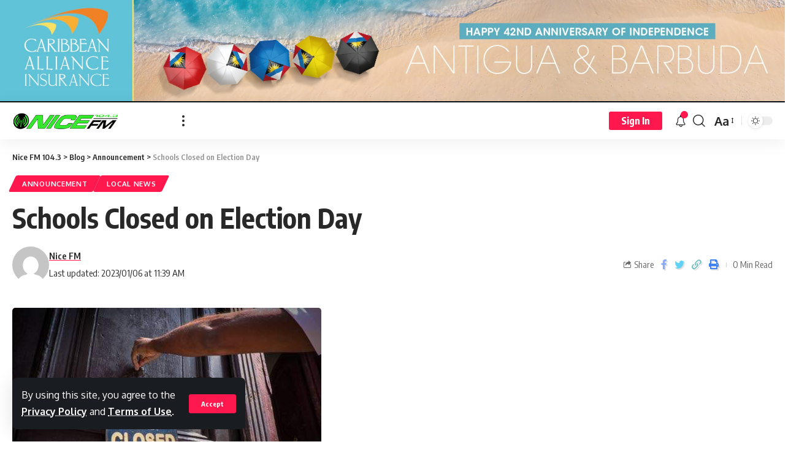

--- FILE ---
content_type: text/javascript
request_url: https://www.nicefmradio.com/wp-content/themes/foxiz/assets/js/global.js?ver=1.8.1
body_size: 107096
content:
/**  FOXIZ MAN SCRIPT */
var FOXIZ_MAIN_SCRIPTS = (function (Module, $) {
        'use strict';

        Module.initParams = function () {
            Module.body = $('body');
            Module.iOS = /(iPad|iPhone|iPod)/g.test(navigator.userAgent);
            Module.document = $(document);
            Module.html = $('html, body');
            Module.outerHTML = $('html');
            Module.window = $(window);
            Module.ajaxData = {};
            Module.themeSettings = foxizParams;
            Module.wPoint = {};
            Module.sticky = {};
            Module.eSticky = {};
            Module.YTPlayers = {};
            Module.articleData = [];
            Module.iframeAPIFlag = false;
            Module.bookmarkProgressing = false;
            Module.followProgressing = false;
            Module.readIndicator = $('#reading-progress');
            Module.readIndicatorPercent = 0;
            Module.bookmarkData = {}
            Module.siteAccessFlag = false;
        }

        Module.init = function () {
            this.initParams();
            this.syncBookmark();
            this.myBookmarks();
            this.topSpacing();
            this.siteAccessDetector();
            this.headerDropdown();
            this.mobileCollapse();
            this.privacyTrigger();
            this.popupNewsletter();
            this.backTop();
            this.paginationInfinite();
            this.loadYoutubeIframe();
            this.singleInfiniteLoadNext();
            this.readIndicatorInit();
            this.fontResizer();
            this.sliders();
            this.carousels();
            this.breakingNews();
            this.liveSearch();
            this.browserResize();
            this.initSubMenuPos();
            this.documentClick();
            this.footerSlideUp();
            this.documentReload();
            this.initAjaxBlocks();
            this.delayLoad();
            this.cartNotification();
        }

        Module.documentReload = function () {
            this.followToggle();
            this.bookmarkToggle();
            this.loginPopup();
            this.hoverTipsy();
            this.paginationNextPrev();
            this.paginationLoadMore();
            this.showPostComment();
            this.scrollToComment();
            this.replyReview();
            this.usersRating();
            this.singleGallery();
            this.floatingVideo();
            this.videoPreview();
            this.floatingVideoRemove();
            this.scrollTableContent();
            this.singleScrollRefresh();
            this.productQuantity();
            this.playerAutoPlay();
            this.tocToggle();
            this.hoverEffects();
            this.highlightShares();
            this.galleryLightbox();
            this.singleFeaturedLightbox();
        }

        Module.reInitAll = function () {
            this.html.off();
            this.window.trigger('load');
            this.refreshBookmarks();
            this.documentReload();
        }

        Module.reInitPagination = function () {
            this.html.off();
            this.window.trigger('load');
            this.refreshBookmarks();
            this.paginationNextPrev();
            this.paginationLoadMore();
            this.paginationInfinite();
            this.bookmarkToggle();
            this.videoPreview();
            this.hoverTipsy();
        }

        Module.initElementor = function () {
            if ('undefined' !== typeof initDarkMode && !FOXIZ_MAIN_SCRIPTS.editorDarkModeInit) {
                FOXIZ_MAIN_SCRIPTS.editorDarkModeInit = true;
                initDarkMode();
            }
            FOXIZ_MAIN_SCRIPTS.breakingNews();
            FOXIZ_MAIN_SCRIPTS.carousels();
            FOXIZ_MAIN_SCRIPTS.sliders();
        }

        Module.isRTL = function () {
            return this.body.hasClass('rtl');
        }

        Module.animationFrame = function (callback) {
            var func = window.requestAnimationFrame || window.mozRequestAnimationFrame ||
                window.webkitRequestAnimationFrame || this.animationFrameFallback
            func.call(window, callback)
        }

        Module.animationFrameFallback = function (callback) {
            window.setTimeout(callback, 1000 / 60)
        }

        /** on load */
        Module.delayLoad = function () {
            var self = this;
            setTimeout(function () {
                self.stickyNavBar();
                self.stickyHeaderBuilder();
            }, 100)
        }

        /** resize */
        Module.browserResize = function () {
            var self = this;
            self.window.on('resize', function () {
                self.topSpacing();
                self.calcSubMenuPos();
            })
        }

        /* ================================ HEADERS ================================ */
        Module.hoverTipsy = function () {

            if (typeof $.fn.rbTipsy === 'undefined') {
                return false;
            }

            this.body.find('[data-copy]').rbTipsy({
                title: 'data-copy',
                fade: true,
                opacity: 1,
                trigger: 'hover',
                gravity: 'n'
            });

            if (window.innerWidth > 1024) {
                this.body.find('[data-title]').rbTipsy({
                    title: 'data-title',
                    fade: true,
                    opacity: 1,
                    trigger: 'hover',
                    gravity: 'n'
                });
            }
        }

        /** font resizer */
        Module.fontResizer = function () {
            var self = this;
            var size;
            if (navigator.cookieEnabled) {
                size = sessionStorage.getItem('rubyResizerStep');
            }
            if (!size) {
                size = 1;
            }

            $('.font-resizer-trigger').on('click', function (e) {
                e.preventDefault();
                e.stopPropagation();
                size++;
                if (3 < size) {
                    size = 1;
                    self.body.removeClass('medium-entry-size big-entry-size')
                } else {
                    if (2 == size) {
                        self.body.addClass('medium-entry-size').removeClass('big-entry-size');
                    } else {
                        self.body.addClass('big-entry-size').removeClass('medium-entry-size')
                    }
                }
                if (navigator.cookieEnabled) {
                    sessionStorage.setItem('rubyResizerStep', size);
                }
            });
        }

        /** hover */
        Module.hoverEffects = function () {
            var selectors = $('.effect-fadeout');
            if (selectors.length > 0) {
                selectors.off('mouseenter mouseleave').on('mouseenter', function (e) {
                    e.stopPropagation();
                    var target = $(this);
                    if (!target.hasClass('activated')) {
                        target.addClass('activated');
                    }
                }).on('mouseleave', function () {
                    $(this).removeClass('activated');
                });
            }
        }

        Module.videoPreview = function () {
            var playPromise;
            $('.preview-trigger').on('mouseenter', function (e) {
                var target = $(this);
                var wrap = target.find('.preview-video');
                if (!wrap.hasClass('video-added')) {
                    var video = '<video preload="auto" muted loop><source src="' + wrap.data('source') + '" type="' + wrap.data('type') + '"></video>';
                    wrap.append(video).addClass('video-added');
                }
                target.addClass('show-preview');
                wrap.css('z-index', 3);
                var el = target.find('video')[0];
                if (el) {
                    playPromise = el.play();
                }
            }).on('mouseleave', function () {
                var target = $(this);
                target.find('.preview-video').css('z-index', 1);
                var el = target.find('video')[0];
                if (el && playPromise !== undefined) {
                    playPromise.then(_ => {
                        el.pause();
                    }).catch(error => {
                    });
                }
            });
        }

        Module.playerAutoPlay = function () {
            var self = this;
            var items = $('.is-autoplay');
            var nonResIframe = $('.entry-content > iframe');

            if (items != null && items.length > 0) {
                items.each(function () {
                    var el = $(this);
                    if (!el.hasClass('is-loaded')) {
                        self.wPoint['iframe'] = new Waypoint({
                            element: el,
                            handler: function () {
                                var iframe = el.find('iframe');
                                self.initAutoPlay(iframe);
                                el.addClass('is-loaded');
                                this.destroy();
                            },
                            offset: '60%'
                        });
                    }
                })
            }

            if (nonResIframe != null && nonResIframe.length > 0) {
                nonResIframe.each(function () {
                    var el = $(this);
                    if (!el.hasClass('is-loaded')) {
                        var iURL = el.attr('src');
                        if (iURL.indexOf('youtube.com') > 0 || iURL.indexOf('youtu.be') > 0 || iURL.indexOf('vimeo.com') > 0) {
                            el.wrap('<div class="rb-ires is-loaded"></div>');
                        }
                    }
                })
            }
        }

        Module.initAutoPlay = function (item) {
            if (item.length > 0 && undefined !== item[0]) {
                var src = item[0].src;
                if (src.indexOf('?') > -1) {
                    item[0].src += "&autoplay=1";
                } else {
                    item[0].src += "?autoplay=1";
                }
            }
        }

        Module.tocToggle = function () {
            $('.ruby-toc-toggle').on('click', function (e) {
                e.preventDefault();
                e.stopPropagation();
                var target = $(this);
                var content = target.parents('.ruby-table-contents').find('.inner');
                target.toggleClass('activate');
                content.toggle('250');
            })
        }

        /** Header JS functions */
        Module.headerDropdown = function () {

            var self = this;
            $('.more-trigger').on('click', function (e) {

                /** re calc menu  */
                self.calcSubMenuPos();

                e.preventDefault();
                e.stopPropagation();
                var target = $(this);
                var holder = target.parents('.header-wrap').find('.more-section-outer');

                if (!holder.hasClass('dropdown-activated')) {
                    self.body.find('.dropdown-activated').removeClass('dropdown-activated');
                    holder.addClass('dropdown-activated');
                } else {
                    holder.removeClass('dropdown-activated');
                }

                if (target.hasClass('search-btn')) {
                    setTimeout(function () {
                        holder.find('input[type="text"]').focus()
                    }, 50);
                }

                return false;
            });

            /** search trigger */
            $('.search-trigger').on('click', function (e) {
                e.preventDefault();
                e.stopPropagation();
                var holder = $(this).parent('.header-dropdown-outer');
                if (!holder.hasClass('dropdown-activated')) {
                    self.body.find('.dropdown-activated').removeClass('dropdown-activated');
                    holder.addClass('dropdown-activated');
                    setTimeout(function () {
                        holder.find('input[type="text"]').focus()
                    }, 50);

                } else {
                    holder.removeClass('dropdown-activated');
                }
                return false;
            });

            /** header dropdown */
            $('.dropdown-trigger').on('click', function (e) {
                e.preventDefault();
                e.stopPropagation();
                var holder = $(this).parent('.header-dropdown-outer');
                if (!holder.hasClass('dropdown-activated')) {
                    self.body.find('.dropdown-activated').removeClass('dropdown-activated');
                    holder.addClass('dropdown-activated');
                } else {
                    holder.removeClass('dropdown-activated');
                }
            });
        }

        Module.topSpacing = function () {
            var self = this;
            if (self.body.hasClass('top-spacing')) {
                var height = $('.top-site-ad').outerHeight();
                $('.site-outer').css('margin-top', height);
            }
        }

        /** outside click */
        Module.documentClick = function () {

            var self = this;
            var wrapper = $('.more-section-outer, .header-dropdown-outer, .mobile-collapse, .mfp-wrap');
            var fullSearch = $('.logo-sec-right .live-search-form-outer');
            document.addEventListener('click', function (e) {
                if (!wrapper.is(e.target) && wrapper.has(e.target).length === 0) {
                    wrapper.removeClass('dropdown-activated');
                    self.outerHTML.removeClass('collapse-activated');
                }

                if (!fullSearch.is(e.target) && fullSearch.has(e.target).length === 0) {
                    fullSearch.find('.live-search-response').fadeOut(500);
                }
            });
        }

        /** calc mega menu position */
        Module.initSubMenuPos = function () {
            var self = this;
            var trigger = false;

            /** add delay to ensure image loaded */
            setTimeout(function () {
                self.calcSubMenuPos();
            }, 1000);

            /** re calc when hovering */
            $('.menu-has-child-mega').on('mouseenter', function (e) {
                if (!trigger) {
                    self.calcSubMenuPos();
                }
                trigger = true;
            })
        }

        Module.calcSubMenuPos = function () {

            if (window.outerWidth < 1024) {
                return false;
            }

            var self = this;
            var megaParents = $('.menu-has-child-mega');
            var headerWrapper = $('#site-header');

            /** for mega wide */
            if (megaParents.length > 0) {
                megaParents.each(function () {
                    var item = $(this);
                    item.find('.mega-dropdown').css({
                        'width': self.body.width(),
                        'left': -item.offset().left,
                    });
                    item.addClass('mega-menu-loaded')
                })
            }

            /** sub-menu left right direction */
            if (headerWrapper.length > 0) {

                var headerLeftOffset = headerWrapper.offset().left;
                var headerWidth = headerWrapper.width();
                var headerRightOffset = headerLeftOffset + headerWidth;
                var flexDropdown = $('.flex-dropdown');

                /** sub menu direction */
                var subElements = $('ul.sub-menu');
                if (subElements.length > 0) {
                    subElements.each(function () {
                        var item = $(this);
                        var itemLeftOffset = item.offset().left;
                        var itemRightOffset = itemLeftOffset + item.width() + 100;
                        if (itemRightOffset > headerRightOffset) {
                            item.addClass('left-direction');
                        }
                    })
                }

                /** calc dropdown flex width */
                if (flexDropdown.length > 0) {
                    flexDropdown.each(function () {
                        var item = $(this);
                        var parentItem = item.parent();
                        if (parentItem.hasClass('is-child-wide') || item.hasClass('mega-has-left')) {
                            return;
                        }
                        var itemWidth = item.width();
                        var itemHalfWidth = itemWidth / 2;
                        var parentItemOffset = parentItem.offset().left;
                        var parentHalfWidth = parentItem.width() / 2;
                        var parentItemCenterOffset = parentItemOffset + parentHalfWidth;
                        var rightSpacing = headerRightOffset - parentItemCenterOffset;
                        var leftSpacing = parentItemCenterOffset - headerLeftOffset;

                        if (itemWidth >= headerWidth) {
                            item.css({
                                'width': headerWidth - 2,
                                'left': -parentItemOffset
                            });
                        } else if (itemHalfWidth > rightSpacing) {
                            item.css({
                                'right': -rightSpacing + parentHalfWidth + 1,
                                'left': 'auto',
                            });
                        } else if (itemHalfWidth > leftSpacing) {
                            item.css({
                                'left': -leftSpacing + parentHalfWidth + 1,
                                'right': 'auto',
                            });
                        } else {
                            item.css({
                                'right': 'auto',
                                'left': -itemHalfWidth + parentHalfWidth,
                            });
                        }
                    });
                }
            }
        }

        /**
         *
         * @returns {boolean}
         */
        Module.stickyNavBar = function () {

            var self = this;

            /** turn off sticky on editor mode */
            if (self.body.hasClass('elementor-editor-active')) {
                return false;
            }

            self.sticky.section = $('#sticky-holder');
            self.sticky.outer = $('#navbar-outer');

            if ((!self.body.hasClass('is-mstick') && !self.body.hasClass('yes-tstick')) || self.sticky.outer.length < 1 || self.sticky.section.length < 1) {
                return false;
            }

            self.sticky.smartSticky = !!self.body.hasClass('is-smart-sticky');
            self.sticky.isSticky = false;
            self.sticky.lastScroll = 0;


            if (self.body.hasClass('yes-tstick')) {
                self.sticky.isTitleSticky = true;
            } else {
                self.sticky.isTitleSticky = 0;
            }

            self.sticky.additionalOffset = 200;
            if (window.innerWidth > 1024) {
                if (self.sticky.isTitleSticky) {
                    self.sticky.additionalOffset = 450;
                } else {
                    self.sticky.additionalOffset = 0;
                }
            }

            if (self.body.hasClass('admin-bar')) {
                self.sticky.adminBarSpacing = 32;
            } else {
                self.sticky.adminBarSpacing = 0;
            }

            self.sticky.topOffset = self.sticky.section.offset().top;
            self.sticky.stickySectionHeight = self.sticky.section.outerHeight();

            self.sticky.outer.css('min-height', self.sticky.outer.outerHeight());
            self.sticky.activatePos = self.sticky.topOffset + 1 + self.sticky.stickySectionHeight + self.sticky.additionalOffset;
            self.sticky.deactivePos = self.sticky.topOffset - self.sticky.adminBarSpacing + self.sticky.additionalOffset;

            if (window.addEventListener) {
                if (self.sticky.smartSticky) {
                    window.addEventListener('scroll', function () {
                        self.animationFrame(self.initSmartStickyNavBar.bind(self));
                    }, false);
                } else {
                    window.addEventListener('scroll', function () {
                        self.animationFrame(self.initStickyNavBar.bind(self));
                    }, false);
                }
            }

            self.window.on('unstickMenu', function () {
                self.sticky.outer.css('min-height', self.sticky.outer.outerHeight());
                self.sticky.stickySectionHeight = self.sticky.section.outerHeight();
                self.sticky.topOffset = self.sticky.section.offset().top;
                self.sticky.activatePos = self.sticky.topOffset + 1 + self.sticky.stickySectionHeight + self.sticky.additionalOffset;
                self.sticky.deactivePos = self.sticky.topOffset - self.sticky.adminBarSpacing + self.sticky.additionalOffset;
            });
        }

        Module.initStickyNavBar = function () {
            var self = this;
            var scroll = self.window.scrollTop();
            if (!self.sticky.isSticky && scroll > self.sticky.activatePos) {
                self.sticky.isSticky = true;
                self.body.addClass('stick-animated sticky-on');
                self.sticky.stickAnimatedTimeout = setTimeout(function () {
                    self.body.removeClass('stick-animated');
                }, 200);
            } else if (self.sticky.isSticky && scroll <= self.sticky.deactivePos) {
                self.sticky.isSticky = false;
                self.body.removeClass('sticky-on stick-animated');
                self.window.trigger('unstickMenu');
            }
        }

        Module.initSmartStickyNavBar = function () {
            var self = this;
            var scroll = self.window.scrollTop();
            if (!self.sticky.isSticky && scroll > self.sticky.activatePos && scroll < self.sticky.lastScroll) {
                self.sticky.isSticky = true;
                self.body.addClass('stick-animated sticky-on');
                self.sticky.stickAnimatedTimeout = setTimeout(function () {
                    self.body.removeClass('stick-animated');
                }, 200);
            } else if (self.sticky.isSticky && (scroll <= self.sticky.deactivePos || scroll > self.sticky.lastScroll)) {
                self.sticky.isSticky = false;
                self.body.removeClass('sticky-on stick-animated');
                if (scroll <= self.sticky.deactivePos) {
                    self.window.trigger('unstickESection');
                }
            }
            self.sticky.lastScroll = scroll;
        }

        /** header sticky template */
        Module.stickyHeaderBuilder = function () {

            var self = this;

            /** turn off sticky on editor mode */
            if (self.body.hasClass('elementor-editor-active')) {
                return false;
            }

            var stickySection = $('.header-template .e-section-sticky').first();
            var hasTitleSticky = $('body.single-post #s-title-sticky').first();

            if (stickySection.length < 1) {
                return false;
            }

            if (hasTitleSticky.length > 0) {
                self.body.addClass('yes-tstick');
                self.eSticky.isTitleSticky = true;
            } else {
                self.eSticky.isTitleSticky = 0;
            }

            self.eSticky.additionalOffset = 200;
            if (window.innerWidth > 1024) {
                if (self.eSticky.isTitleSticky) {
                    self.eSticky.additionalOffset = 450;
                } else {
                    self.eSticky.additionalOffset = 0;
                }
            }

            self.eSticky.smartSticky = !!stickySection.hasClass('is-smart-sticky');

            /** mobile sticky for header template */
            if (window.innerWidth <= 1024) {
                var mobileHeader = $('#header-template-holder');
                stickySection.removeClass('e-section-sticky');
                mobileHeader.addClass('e-section-sticky');
                stickySection = mobileHeader;
            }

            self.eSticky.section = stickySection;
            self.eSticky.outer = stickySection.parent();

            self.eSticky.adminBarSpacing = 0;
            self.eSticky.isSticky = false;
            self.eSticky.lastScroll = 0;
            self.eSticky.stickySectionHeight = stickySection.outerHeight();
            self.eSticky.topOffset = stickySection.offset().top;

            /** set min height */
            if (self.body.hasClass('admin-bar')) {
                self.eSticky.adminBarSpacing = 32;
            }
            self.eSticky.outer.css('min-height', self.eSticky.outer.outerHeight());
            self.eSticky.activatePos = self.eSticky.topOffset + 1 + self.eSticky.stickySectionHeight + self.eSticky.additionalOffset;
            self.eSticky.deactivePos = self.eSticky.topOffset - self.eSticky.adminBarSpacing + self.eSticky.additionalOffset;

            if (window.addEventListener) {
                if (self.eSticky.smartSticky) {
                    window.addEventListener('scroll', function () {
                        self.animationFrame(self.initSmartStickyESection.bind(self));
                    }, false);
                } else {
                    window.addEventListener('scroll', function () {
                        self.animationFrame(self.initStickyESection.bind(self));
                    }, false);
                }
            }

            /** re-calc height values */
            self.window.on('unstickESection', function () {
                self.eSticky.outer.css('min-height', self.eSticky.outer.outerHeight());
                self.eSticky.stickySectionHeight = self.eSticky.section.outerHeight();
                self.eSticky.topOffset = self.eSticky.section.offset().top;
                self.eSticky.activatePos = self.eSticky.topOffset + 1 + self.eSticky.stickySectionHeight + self.eSticky.additionalOffset;
                self.eSticky.deactivePos = self.eSticky.topOffset - self.eSticky.adminBarSpacing + self.eSticky.additionalOffset;
            });
        }

        Module.initStickyESection = function () {
            var self = this;
            var scroll = self.window.scrollTop();
            if (!self.eSticky.isSticky && scroll > self.eSticky.activatePos) {
                self.eSticky.isSticky = true;
                self.body.addClass('stick-animated sticky-on');
                self.eSticky.stickAnimatedTimeout = setTimeout(function () {
                    self.body.removeClass('stick-animated');
                }, 200);
            } else if (self.eSticky.isSticky && scroll <= self.eSticky.deactivePos) {
                self.eSticky.isSticky = false;
                self.body.removeClass('sticky-on stick-animated');
                self.window.trigger('unstickESection');
            }
        }

        Module.initSmartStickyESection = function () {
            var self = this;
            var scroll = self.window.scrollTop();

            if (!self.eSticky.isSticky && scroll > self.eSticky.activatePos && scroll < self.eSticky.lastScroll) {
                self.eSticky.isSticky = true;
                self.body.addClass('stick-animated sticky-on');
                self.eSticky.stickAnimatedTimeout = setTimeout(function () {
                    self.body.removeClass('stick-animated');
                }, 200);
            } else if (self.eSticky.isSticky && (scroll <= self.eSticky.deactivePos || scroll > self.eSticky.lastScroll)) {
                self.eSticky.isSticky = false;
                self.body.removeClass('sticky-on stick-animated');
                if (scroll <= self.eSticky.deactivePos) {
                    self.window.trigger('unstickESection');
                }
            }

            self.eSticky.lastScroll = scroll;
        }

        /** mobileCollapse */
        Module.mobileCollapse = function () {
            var self = this;
            $('.mobile-menu-trigger').on('click', function (e) {
                e.preventDefault();
                e.stopPropagation();
                var target = $(this);
                if (target.hasClass('mobile-search-icon')) {
                    setTimeout(function () {
                        self.outerHTML.find('.mobile-search-form input[type="text"]').focus()
                    }, 50);
                }
                if (!self.outerHTML.hasClass('collapse-activated')) {
                    self.outerHTML.addClass('collapse-activated');
                } else {
                    self.outerHTML.removeClass('collapse-activated');
                }
            });
        }

        /**
         * privacy trigger
         */
        Module.privacyTrigger = function () {
            $('#privacy-trigger').on('click', function (e) {
                e.preventDefault();
                e.stopPropagation();
                localStorage.setItem('RubyPrivacyAllowed', '1');
                $('#rb-privacy').slideUp(250, function () {
                    $(this).remove();
                });
                return false;
            });
        }

        /** back top */
        Module.backTop = function () {
            if (this.body.hasClass('is-backtop')) {
                $().UItoTop({
                    text: '<i class="rbi rbi-darrow-top"></i>',
                });
            }
        }

        Module.SetTTLStorage = function (id, value, ttl) {
            var data = {
                value: value,
                ttl: Date.now() + ttl * 3600000
            }
            localStorage.setItem(id, JSON.stringify(data));
        }

        Module.getTTLStorage = function (id) {
            var data = localStorage.getItem(id);
            if (!data) {
                return null;
            }

            data = JSON.parse(data);
            if (Date.now() > data.ttl) {
                localStorage.removeItem(data);
                return null;
            }

            return data.value;
        }

        /** login popup */
        Module.loginPopup = function () {
            var toggle = $('.login-toggle');
            var form = $('#rb-user-popup-form');
            toggle.css('pointer-events', 'auto');
            if (toggle.length > 0 && form.length > 0) {
                toggle.on('click', function (e) {
                    e.preventDefault();
                    e.stopPropagation();
                    $.magnificPopup.open({
                        type: 'inline',
                        preloader: false,
                        removalDelay: 500,
                        showCloseBtn: true,
                        closeBtnInside: true,
                        closeOnBgClick: true,
                        items: {
                            src: form,
                            type: 'inline'
                        },
                        mainClass: 'popup-animation',
                        closeMarkup: '<span class="close-popup-btn mfp-close"><span class="close-icon"></span></span>',
                        fixedBgPos: true,
                        fixedContentPos: true
                    });
                })
            }
        }

        /**
         * newsletter
         */
        Module.popupNewsletter = function () {

            var self = this;

            var target = $('#rb-popup-newsletter');
            if (target.length > 0) {
                var display = target.data('display');
                self.newsletterExpired = target.data('expired');
                self.newsletterDisplayOffset = target.data('offset');
                var delay = target.data('delay');
                var oldExpired = localStorage.getItem('RubyNewsletterExpired');
                if (!oldExpired || self.newsletterExpired != oldExpired) {
                    localStorage.setItem('RubyNewsletterExpired', self.newsletterExpired);
                    localStorage.removeItem('RubyNewsletter');
                }
                if (!self.getTTLStorage('RubyNewsletter')) {
                    if (!display || 'scroll' == display) {
                        if (window.addEventListener) {
                            window.addEventListener('scroll', function () {
                                self.animationFrame(self.scrollPopupNewsletter.bind(self));
                            }, false);
                        }
                    } else {
                        setTimeout(function () {
                            self.popupNewsletterInit();
                        }, delay);
                    }
                }
            }
        }

        Module.scrollPopupNewsletter = function () {
            var self = this;
            if (!self.newsletterPopupFlag && self.window.scrollTop() > self.newsletterDisplayOffset) {
                self.newsletterPopupFlag = true;
                self.popupNewsletterInit();
            }
        }

        Module.popupNewsletterInit = function () {
            var self = this;

            if (self.siteAccessFlag) {
                return;
            }

            $.magnificPopup.open({
                type: 'inline',
                preloader: false,
                closeBtnInside: true,
                removalDelay: 300,
                showCloseBtn: true,
                closeOnBgClick: false,
                disableOn: 1024,
                items: {
                    src: '#rb-popup-newsletter',
                    type: 'inline'
                },
                mainClass: 'popup-animation',
                fixedBgPos: true,
                fixedContentPos: true,
                closeMarkup: '<span class="close-popup-btn mfp-close"><span class="close-icon"></span></span>',
                callbacks: {
                    close: function () {
                        if (self.siteAccessFlag) {
                            return;
                        }
                        self.SetTTLStorage('RubyNewsletter', 1, self.newsletterExpired * 24);
                    }
                }
            });
        }

        /** footer slide up */
        Module.footerSlideUp = function () {
            var target = $('#footer-slideup');
            if (target.length > 0) {
                var self = this;
                self.footerSlideUpExpired = target.data('expired');
                var delay = target.data('delay');
                var oldExpired = localStorage.getItem('footerSlideUpExpired');
                if (!oldExpired || self.footerSlideUpExpired != oldExpired) {
                    localStorage.setItem('footerSlideUpExpired', self.footerSlideUpExpired);
                    localStorage.removeItem('footerSlideUp');
                }
                if (!self.getTTLStorage('footerSlideUp')) {
                    setTimeout(function () {
                        self.footerSlideUpInit();
                    }, delay);
                }
                /** show hide toggle */
                setTimeout(function () {
                    self.footerSlideUpToggle();
                }, delay);
            }
        }

        Module.footerSlideUpToggle = function () {
            var self = this;
            $('.slideup-toggle').off('click').on('click', function (e) {
                e.preventDefault();
                e.stopPropagation();
                self.footerSlideUpInit();
                return false;
            });
        }

        Module.footerSlideUpInit = function () {
            if (this.body.hasClass('yes-f-slideup')) {
                this.body.removeClass('yes-f-slideup');
                this.SetTTLStorage('footerSlideUp', 1, this.footerSlideUpExpired * 24);
            } else {
                this.body.addClass('yes-f-slideup');
                localStorage.removeItem('footerSlideUp');
            }
        }


        /** youtube iframe */
        Module.loadYoutubeIframe = function () {

            var self = this;
            var blockPlaylist = $('.yt-playlist');
            if (blockPlaylist.length > 0) {
                var tag = document.createElement('script');
                tag.src = "//www.youtube.com/iframe_api";
                var firstScriptTag = document.getElementsByTagName('script')[0];
                firstScriptTag.parentNode.insertBefore(tag, firstScriptTag);
            }

            window.onYouTubeIframeAPIReady = function () {
                $('.yt-playlist').each(function () {
                    var target = $(this);
                    var iframe = target.find('.yt-player');
                    var videoID = target.data('id');
                    var blockID = target.data('block');
                    self.YTPlayers[blockID] = new YT.Player(iframe.get(0), {
                        height: '540',
                        width: '960',
                        videoId: videoID,
                        events: {
                            'onReady': self.videoPlayToggle,
                            'onStateChange': self.videoPlayToggle
                        }
                    });
                });
                $('.plist-item').on('click', function (e) {
                    e.preventDefault();
                    e.stopPropagation();

                    var wrapper = $(this).parents('.yt-playlist');
                    var currentBlockID = wrapper.data('block');
                    var videoID = $(this).data('id');
                    var title = $(this).text();
                    var meta = $(this).data('index');
                    Object.keys(self.YTPlayers).forEach(function (id) {
                        self.YTPlayers[id].pauseVideo();
                    });
                    self.YTPlayers[currentBlockID].loadVideoById({
                        'videoId': videoID
                    });

                    wrapper.find('.yt-trigger').addClass('is-playing');
                    wrapper.find('.play-title').hide().text(title).fadeIn(250);
                    wrapper.find('.video-index').text(meta);
                });
            }
        }

        Module.videoPlayToggle = function () {
            var players = FOXIZ_MAIN_SCRIPTS.YTPlayers;
            $('.yt-trigger').on('click', function (e) {
                e.preventDefault();
                e.stopPropagation();

                var target = $(this);
                var currentBlockID = target.parents('.yt-playlist').data('block');
                var currentState = players[currentBlockID].getPlayerState();
                if (-1 == currentState || 0 == currentState || 2 == currentState || 5 == currentState) {
                    players[currentBlockID].playVideo();
                    target.addClass('is-playing');
                } else {
                    players[currentBlockID].pauseVideo();
                    target.removeClass('is-playing');

                }
            })
        }


        /** Comment scripts */
        Module.showPostComment = function () {
            $('.show-post-comment').off('click').on('click', function (e) {
                e.preventDefault();
                e.stopPropagation();
                var wrap = $(this).parent();
                $(this).fadeOut(250, function () {
                    $(this).remove();
                    wrap.find('.is-invisible').removeClass('is-invisible');
                    wrap.next('.comment-holder').removeClass('is-hidden');
                })
            });
        }

        /** table scroll */
        Module.scrollTableContent = function () {
            var self = this;
            $('.anchor-link').on('click', function (e) {
                e.stopPropagation();

                /** support special language */
                var target = $(this).data('index');
                self.html.animate({
                    scrollTop: $('.' + target).offset().top - 75
                }, 400);
            });
        }

        /** scroll to comment  */
        Module.scrollToComment = function () {
            var commentBtn = $('.show-post-comment');
            var self = this;
            if (commentBtn.length > 0) {
                var hash = window.location.hash;
                if ('#respond' == hash || '#comment' == hash.substring(0, 8)) {
                    commentBtn.trigger('click');
                    self.html.animate({scrollTop: commentBtn.offset().top}, 400);
                }
            }
        }

        Module.replyReview = function () {
            var replyLink = $('.comment-reply-link');
            replyLink.on('click', function () {
                var target = $(this);
                var wrapper = target.parents('.rb-reviews-area');
                if (wrapper.length > 0) {
                    var cancelLink = $('#cancel-comment-reply-link');
                    wrapper.find('.rb-form-rating').addClass('is-hidden');
                    cancelLink.on('click', function () {
                        wrapper.find('.rb-form-rating').removeClass('is-hidden');
                    });
                }
            });
        }

        /** user rating */
        Module.usersRating = function () {
            var self = this;
            var reviewsForm = self.body.find('.rb-reviews-form');
            if (reviewsForm.length > 0) {
                reviewsForm.each(function () {
                    var reviewForm = $(this);
                    if (!reviewForm.hasClass('is-loaded')) {
                        reviewForm.addClass('is-loaded');
                        var ratingForm = reviewForm.find('.rb-form-rating');
                        var selection = reviewForm.find('.rb-rating-selection');
                        var text = reviewForm.find('.rating-alert').html();
                        var ratingValue = null;
                        selection.val('');
                        selection.hide();
                        selection.before(
                            '<div class="rb-review-stars">\
                                <span>\
                                    <a class="star" data-rating="1" href="#"><i class="rbi rbi-star-o"></i></a>\
                                    <a class="star" data-rating="2" href="#"><i class="rbi rbi-star-o"></i></a>\
                                    <a class="star" data-rating="3" href="#"><i class="rbi rbi-star-o"></i></a>\
                                    <a class="star" data-rating="4" href="#"><i class="rbi rbi-star-o"></i></a>\
                                    <a class="star" data-rating="5" href="#"><i class="rbi rbi-star-o"></i></a>\
                                </span>\
                            </div>'
                        );

                        ratingForm.on('click', 'a.star', function (e) {
                            e.preventDefault();
                            e.stopPropagation();
                            var star = $(this);
                            ratingValue = star.data('rating');
                            star.siblings('a').removeClass('active');
                            star.addClass('active');
                            ratingForm.addClass('selected');
                        });

                        reviewForm.on('click', '#respond #submit', function () {
                            selection.val(ratingValue);
                            if (!selection.val()) {
                                window.alert(text);
                                return false;
                            }
                        });
                    }
                });
            }
        }

        /**
         *
         * @returns {boolean}
         */
        Module.readIndicatorInit = function () {

            var self = this;

            if (!self.body.hasClass('single-post') || self.readIndicator.length < 1) {
                return false;
            }

            var content = $('.entry-content');
            if (content.length < 1) {
                return false;
            }
            content = content.eq(0);
            self.indicatorTop = content.offset().top;
            self.indicatorHeight = content.outerHeight(true) - self.window.height();
            if (window.addEventListener) {
                window.addEventListener('scroll', function () {
                    self.animationFrame(self.readIndicatorCalc.bind(self));
                }, false);
            }
        }

        Module.readIndicatorCalc = function () {
            var self = this;
            var scroll = self.window.scrollTop();
            self.readIndicatorPercent = ((scroll - self.indicatorTop) / self.indicatorHeight) * 100;
            if (self.readIndicatorPercent <= 130) {
                self.readIndicator.css('width', self.readIndicatorPercent + '%');
            }
        }

        /** breaking news */
        Module.breakingNews = function () {
            var self = this;
            var breakingNews = $('.breaking-news-slider');
            if (breakingNews.length < 1) {
                return false;
            }
            breakingNews.each(function () {
                var el = $(this);
                var params = {
                    slidesPerView: 1,
                    loop: true,
                }
                if (el.data('play')) {
                    params.autoplay = {
                        delay: self.themeSettings.sliderSpeed,
                        pauseOnMouseEnter: true,
                        stopOnLastSlide: true,
                        disableOnInteraction: true,
                    }
                    if (el.data('speed')) {
                        params.autoplay.delay = el.data('speed');
                    }
                }
                if ('undefined' !== typeof self.isElementorEditor) {
                    delete params.autoplay;
                }
                params.navigation = {
                    nextEl: el.find('.breaking-news-next')[0],
                    prevEl: el.find('.breaking-news-prev')[0]
                }
                new RBSwiper(this, params);
            });
        }

        /** overlay slider */
        Module.sliders = function () {

            var self = this;
            var sliders = $('.post-slider');
            if (sliders.length < 1) {
                return false;
            }

            sliders.each(function () {
                var slider = $(this);
                var params = {
                    grabCursor: true,
                    allowTouchMove: true,
                    effect: self.themeSettings.sliderEffect,
                    loop: true,
                }
                if (slider.data('play')) {
                    params.autoplay = {
                        delay: self.themeSettings.sliderSpeed,
                        pauseOnMouseEnter: true,
                        stopOnLastSlide: true,
                        disableOnInteraction: true,
                    }
                    if (slider.data('speed')) {
                        params.autoplay.delay = slider.data('speed');
                    }
                }
                if ('undefined' !== typeof self.isElementorEditor) {
                    delete params.autoplay;
                }
                params.pagination = {
                    el: slider.find('.slider-pagination')[0],
                    clickable: true,
                };

                params.navigation = {
                    nextEl: slider.find('.slider-next')[0],
                    prevEl: slider.find('.slider-prev')[0]
                }
                new RBSwiper(this, params);
            });
        }


        /** carousel blocks */
        Module.carousels = function () {
            var self = this;
            var carousels = $('.post-carousel');
            if (carousels.length < 1) {
                return false;
            }
            carousels.each(function () {
                var carousel = $(this);
                var params = {
                    grabCursor: true,
                    allowTouchMove: true,
                    freeMode: false,
                    loop: true
                }
                params.slidesPerView = carousel.data('mcol');
                params.spaceBetween = carousel.data('mgap');
                params.centeredSlides = carousel.data('centered');

                params.navigation = {
                    nextEl: carousel.find('.slider-next')[0],
                    prevEl: carousel.find('.slider-prev')[0]
                }
                if (carousel.find('.slider-pagination')[0]) {
                    params.pagination = {
                        el: carousel.find('.slider-pagination')[0],
                        type: 'bullets',
                        clickable: true,
                    };
                }
                if (carousel.data('play')) {
                    params.autoplay = {
                        delay: self.themeSettings.sliderSpeed,
                        pauseOnMouseEnter: true,
                        stopOnLastSlide: true,
                        disableOnInteraction: true,
                    }

                    if (carousel.data('speed')) {
                        params.autoplay.delay = carousel.data('speed');
                    }
                }
                if ('undefined' !== typeof self.isElementorEditor) {
                    delete params.autoplay;
                }
                if (carousel.data('fmode')) {
                    params.freeMode = true;
                }
                params.breakpoints = {
                    768: {
                        slidesPerView: carousel.data('tcol'),
                        spaceBetween: carousel.data('tgap')
                    },
                    1025: {
                        slidesPerView: carousel.data('col'),
                        spaceBetween: carousel.data('gap')
                    },
                    1500: {
                        slidesPerView: carousel.data('wcol'),
                        spaceBetween: carousel.data('gap')
                    }
                };
                params.on = {
                    afterInit: function (swiper) {
                        var wrap = $(swiper.$wrapperEl);
                        $(swiper.$wrapperEl).find('.p-box').css('height', wrap.height());
                    },
                    resize: function (swiper) {
                        var wrap = $(swiper.$wrapperEl);
                        $(swiper.$wrapperEl).find('.p-box').css('height', wrap.height());
                    },
                };

                new RBSwiper(this, params);
            });
        }


        /* ================================ SINGLE GALLERY ================================ */
        Module.singleGallery = function () {
            var self = this;
            var gallerySections = self.body.find('.featured-gallery-wrap');
            if (!gallerySections.length) {
                return;
            }

            gallerySections.each(function () {
                var section = $(this);
                if (!section.hasClass('is-loaded')) {
                    var index = section.data('gallery');
                    var sliderEl = section.find('.gallery-slider').attr('id');
                    var sliderNavEl = section.find('.gallery-slider-nav').attr('id');
                    var carouselEl = section.find('.gallery-carousel').attr('id');
                    var coverflowEL = section.find('.gallery-coverflow').attr('id');

                    if ('undefined' !== typeof sliderEl && 'undefined' !== typeof sliderNavEl) {
                        var galleryNav = new RBSwiper('#' + sliderNavEl, {
                            spaceBetween: 15,
                            slidesPerView: 6,
                            freeMode: self.themeSettings.sliderFMode,
                            grabCursor: true,
                            loop: true,
                            watchSlidesVisibility: true,
                            watchSlidesProgress: true,
                            on: {
                                init: function () {
                                    $(this.$wrapperEl).removeClass('pre-load');
                                },
                            },
                        });

                        var gallerySlider = new RBSwiper('#' + sliderEl, {
                            spaceBetween: 0,
                            grabCursor: true,
                            loop: true,
                            pagination: {
                                el: '.swiper-pagination-' + index,
                                type: 'progressbar',
                                clickable: true,
                            },
                            on: {
                                init: function () {
                                    section.addClass('is-loaded');
                                },
                            },
                            thumbs: {
                                swiper: galleryNav
                            }
                        });

                        gallerySlider.on('slideChange', function () {
                            if (this.activeIndex) {
                                $(this.$el).next().find('.current-slider-count').fadeOut(0).html(this.activeIndex).fadeIn(250);
                            }
                        });
                    }

                    if ('undefined' !== typeof carouselEl) {
                        new RBSwiper('#' + carouselEl, {
                            spaceBetween: 20,
                            slidesPerView: 'auto',
                            freeMode: self.themeSettings.sliderFMode,
                            loop: false,
                            grabCursor: true,
                            scrollbar: {
                                el: '.swiper-scrollbar-' + index,
                                hide: true,
                            },
                            on: {
                                init: function () {
                                    $(this.$wrapperEl).removeClass('pre-load');
                                    section.addClass('is-loaded');
                                },
                            },
                        });
                    }

                    if ('undefined' !== typeof coverflowEL) {
                        new RBSwiper('#' + coverflowEL, {
                            effect: "coverflow",
                            grabCursor: true,
                            centeredSlides: true,
                            slidesPerView: 1.2,
                            coverflowEffect: {
                                rotate: 50,
                                stretch: 0,
                                depth: 250,
                                modifier: 1,
                                slideShadows: true,
                            },
                            breakpoints: {
                                768: {
                                    slidesPerView: 3
                                }
                            },
                            on: {
                                init: function () {
                                    $(this.$wrapperEl).removeClass('pre-load');
                                    section.addClass('is-loaded');
                                },
                            },
                            pagination: {
                                el: '.swiper-pagination-' + index,
                                clickable: true,
                            },
                        });
                    }
                }
            });
        }

        Module.highlightShares = function () {
            var self = this;
            if (!self.themeSettings.highlightShares || (window.matchMedia && window.matchMedia('(pointer: coarse)').matches)) {
                return;
            }
            var extra = [];
            var config = {
                selectableElements: ['.is-highlight-shares'],
                twitterUsername: self.themeSettings.twitterName,
            };
            if (self.themeSettings.highlightShareFacebook) {
                config.facebook = true;
            }
            if (self.themeSettings.highlightShareTwitter) {
                config.twitter = true;
            }
            if (self.themeSettings.highlightShareReddit) {
                extra.push({
                    icon: '<i class="rbi rbi-reddit"></i>',
                    url: 'https://reddit.com/submit?url=PAGE_URL&title=TEXT_SELECTION'
                });
            }
            Sharect.config(config).appendCustomShareButtons(extra).init();
        }

        /**
         *
         * @returns {boolean}
         */
        Module.floatingVideo = function () {

            var self = this;
            var floating = $('.floating-video').not('.is-loaded');
            if (floating.length < 1 || window.outerWidth < 1025) {
                return false;
            }
            self.wPoint['Floating'] = new Waypoint({
                element: floating,
                offset: -floating.height(),
                handler: function (direction) {
                    self.body.find('.floating-video').addClass('is-loaded').removeClass('floating-activated');
                    self.body.find('.floating-close').remove();
                    if ('down' == direction) {
                        this.element.addClass(' floating-activated');
                        this.element.find('.float-holder').prepend('<a class="floating-close close-popup-btn" href="#"><span class="close-icon"></span></a>');
                    }
                }
            });
        }

        Module.floatingVideoRemove = function () {
            var self = this;
            self.body.on('click', '.floating-close', function (e) {
                e.preventDefault();
                e.stopPropagation();
                self.body.find('.floating-video').removeClass('floating-activated');
                self.wPoint['Floating'].destroy();
            })
        }

        /* ================================ BOOKMARKS ================================ */
        Module.myBookmarks = function () {
            var self = this;
            var myBookmarks = $('#my-bookmarks');
            var myCategories = $('#my-categories');
            var myAuthors = $('#my-authors');
            var myRecommended = $('#my-recommended');

            if (myBookmarks.length < 1) {
                return false;
            }

            $.ajax({
                type: 'POST',
                url: self.themeSettings.ajaxurl,
                data: {
                    action: 'my_bookmarks'
                },
                success: function (response) {
                    response = JSON.parse(JSON.stringify(response));

                    if (response.sync) {
                        self.bookmarkData = response.sync;
                    }
                    var listPosts = $(response.listposts);
                    var remove = $(response.remove);
                    var posts = listPosts.find('.p-wrap');
                    if (posts.length > 0) {
                        $.each(posts, function () {
                            var post = $(this);
                            var temp = remove.clone();
                            temp.data('pid', post.data('pid'));
                            post.find('.feat-holder').append(temp);
                        });
                    }

                    myBookmarks.fadeOut(150, function () {
                        myBookmarks.html(listPosts);
                        myBookmarks.fadeIn(400);
                    });
                    if (myCategories.length > 0) {
                        myCategories.fadeOut(150, function () {
                            myCategories.html(response.categories).fadeIn(400);
                        });
                    }
                    if (myAuthors.length > 0) {
                        myAuthors.fadeOut(150, function () {
                            myAuthors.html(response.authors).fadeIn(400);
                        });
                    }

                    if (myRecommended.length > 0) {
                        myRecommended.fadeOut(150, function () {
                            myRecommended.html(response.recommended).fadeIn(400);
                        });
                    }

                    /** reload buttons */
                    setTimeout(function () {
                        Waypoint.refreshAll();
                        self.syncBookmarkCSS(response.sync);
                        self.removeBookmark();
                        self.followToggle();
                        self.reInitPagination();
                    }, 600);
                }
            });
        }

        Module.syncBookmark = function () {
            var self = this;
            if (self.body.hasClass('sync-bookmarks') && !self.body.hasClass('page-template-bookmark')) {
                var notificationWrap = $('.notification-bookmark');
                $.ajax({
                    type: 'POST',
                    url: self.themeSettings.ajaxurl,
                    data: {
                        action: 'sync_bookmarks',
                        notification: notificationWrap.length
                    },
                    success: function (response) {
                        self.bookmarkData = JSON.parse(JSON.stringify(response));
                        self.syncBookmarkCSS(self.bookmarkData);
                        if (response.notification) {
                            notificationWrap.html(response.notification);
                        }
                    }
                });
            }
        }

        Module.refreshBookmarks = function () {
            if (this.bookmarkData !== undefined) {
                this.syncBookmarkCSS(this.bookmarkData);
            }
        }

        /**
         *
         * @param response
         */
        Module.syncBookmarkCSS = function (response) {

            $.each(response.posts, function (index, val) {
                $('.bookmark-trigger[data-pid=' + val + ']').css('opacity', 0).addClass('bookmarked').animate({opacity: 1}, 250);
            });
            $.each(response.categories, function (index, val) {
                $('.follow-trigger[data-cid=' + val + ']').addClass('followed');
            });
            $.each(response.authors, function (index, val) {
                $('.follow-trigger[data-uid=' + val + ']').addClass('followed');
            });
            /** show button loaded */
            $('.follow-button').animate({opacity: 1}, 200);
        }

        Module.bookmarkToggle = function () {
            var self = this;
            $('.bookmark-trigger').off('click').on('click', function (e) {

                e.preventDefault();
                e.stopPropagation();

                var target = $(this);
                var pid = target.data('pid');
                var infoTemplate = $('#bookmark-toggle-info');

                if (!pid || self.bookmarkProgressing) {
                    return false;
                }

                self.bookmarkProgressing = true;
                target.addClass('in-progress');
                clearTimeout(self.timeOut);

                $.ajax({
                    type: 'POST',
                    url: self.themeSettings.ajaxurl,
                    data: {
                        action: 'rb_bookmark',
                        pid: pid
                    },
                    success: function (response) {
                        response = JSON.parse(JSON.stringify(response));
                        if ('added' === response.action) {
                            $('.bookmark-trigger[data-pid=' + pid + ']').css('opacity', 0).addClass('bookmarked').animate({opacity: 1}, 250);
                            infoTemplate.removeClass('removed bookmark-limited');
                            infoTemplate.addClass('added');
                        } else if ('removed' === response.action) {
                            $('.bookmark-trigger[data-pid=' + pid + ']').css('opacity', 0).removeClass('bookmarked').animate({opacity: 1}, 250);
                            infoTemplate.removeClass('added bookmark-limited');
                            infoTemplate.addClass('removed');
                        } else if ('limit' === response.action) {
                            infoTemplate.addClass('bookmark-limited');
                        }

                        if (infoTemplate.length) {
                            infoTemplate.fadeOut(100, function () {
                                infoTemplate.find('.bookmark-featured').html(response.image);
                                infoTemplate.find('.bookmark-title').html(response.title);
                                infoTemplate.find('.bookmark-desc').html(response.description);

                                infoTemplate.fadeIn(300);
                                self.timeOut = setTimeout(function () {
                                    infoTemplate.fadeOut(600);
                                }, 2000);
                            });
                            infoTemplate.on({
                                mouseenter: function () {
                                    clearTimeout(self.timeOut);
                                },
                                mouseleave: function () {
                                    self.timeOut = setTimeout(function () {
                                        infoTemplate.fadeOut(600);
                                    }, 1200);
                                }
                            });
                        }

                        if (self.bookmarkData !== undefined) {
                            if ('added' === response.action) {
                                self.bookmarkData.posts[pid] = pid;
                            } else {
                                $.each(self.bookmarkData.posts, function (index, val) {
                                    if (pid === val) {
                                        delete self.bookmarkData.posts[index];
                                    }
                                });
                            }
                        }

                        target.removeClass('in-progress');
                        self.bookmarkProgressing = false;
                    }
                });
            });
        }

        /** remove bookmark */
        Module.removeBookmark = function () {

            var self = this;
            $('.remove-bookmark').off('click').on('click', function (e) {

                e.preventDefault();
                e.stopPropagation();

                var target = $(this);
                var pid = target.data('pid');
                var wrapper = target.parents('.p-wrap');
                var infoTemplate = $('#bookmark-remove-info');

                if (!pid || self.bookmarkProgressing) {
                    return false;
                }

                self.bookmarkProgressing = true;
                self.body.addClass('removing-bookmark');

                wrapper.fadeOut(600, function () {
                    wrapper.addClass('removing');
                    infoTemplate.fadeIn(300);
                });

                self.removeBookmarkTimeout = setTimeout(function () {
                    infoTemplate.fadeOut(600);
                    wrapper.trigger('removeBookmark', pid);
                }, 2000);

                $('#bookmark-undo').on('click', function () {
                    self.bookmarkProgressing = false;
                    self.body.removeClass('removing-bookmark');
                    wrapper.fadeIn(1000);
                    infoTemplate.fadeOut(600);
                    return false;
                });

                infoTemplate.on({
                    mouseenter: function () {
                        clearTimeout(self.removeBookmarkTimeout);
                    },
                    mouseleave: function () {
                        self.removeBookmarkTimeout = setTimeout(function () {
                            infoTemplate.fadeOut(600);
                            wrapper.trigger('removeBookmark', pid);
                        }, 1200);
                    }
                });

                wrapper.on('removeBookmark', function (event, pid) {
                    if (self.bookmarkProgressing) {
                        $.ajax({
                            type: 'POST',
                            url: self.themeSettings.ajaxurl,
                            data: {
                                action: 'rb_bookmark',
                                pid: pid
                            },
                            success: function (response) {
                                wrapper.remove();
                                self.body.removeClass('removing-bookmark');
                                self.bookmarkProgressing = false;
                            }
                        });
                    }
                });
            })
        }

        Module.followToggle = function () {
            var self = this;
            $('.follow-trigger').off('click').on('click', function (e) {

                e.preventDefault();
                e.stopPropagation();

                var target = $(this);
                var cid = target.data('cid');
                var uid = target.data('uid');
                var infoTemplate = $('#follow-toggle-info');

                if ((!cid && !uid) || self.followProgressing) {
                    return false;
                }
                self.followProgressing = true;
                target.addClass('in-progress');
                $.ajax({
                    type: 'POST',
                    url: self.themeSettings.ajaxurl,
                    data: {
                        action: 'rb_follow',
                        cid: cid,
                        uid: uid,
                    },
                    success: function (response) {
                        response = JSON.parse(JSON.stringify(response));
                        if ('added' === response.action) {
                            if (cid) {
                                $('.follow-trigger[data-cid=' + cid + ']').css('opacity', 0).addClass('followed').animate({opacity: 1}, 250);
                            } else {
                                $('.follow-trigger[data-uid=' + uid + ']').css('opacity', 0).addClass('followed').animate({opacity: 1}, 250);
                            }
                            infoTemplate.removeClass('removed bookmark-limited');
                            infoTemplate.addClass('added');
                        } else if ('removed' === response.action) {
                            if (cid) {
                                $('.follow-trigger[data-cid=' + cid + ']').css('opacity', 0).removeClass('followed').animate({opacity: 1}, 250);
                            } else {
                                $('.follow-trigger[data-uid=' + uid + ']').css('opacity', 0).removeClass('followed').animate({opacity: 1}, 250);
                            }
                            infoTemplate.removeClass('added bookmark-limited');
                            infoTemplate.addClass('removed');
                        } else if ('limit' === response.action) {
                            infoTemplate.addClass('bookmark-limited');
                        }

                        if (infoTemplate.length) {
                            infoTemplate.fadeOut(100, function () {
                                infoTemplate.find('.bookmark-desc').html(response.description);
                                infoTemplate.fadeIn(300);
                                self.timeOut = setTimeout(function () {
                                    infoTemplate.fadeOut(600);
                                }, 2000);
                            });
                            infoTemplate.on({
                                mouseenter: function () {
                                    clearTimeout(self.timeOut);
                                },
                                mouseleave: function () {
                                    self.timeOut = setTimeout(function () {
                                        infoTemplate.fadeOut(600);
                                    }, 1200);
                                }
                            });
                        }
                        target.removeClass('in-progress');
                        self.followProgressing = false;
                    }
                });
            });
        }

        /** init ajax blocks */
        Module.initAjaxBlocks = function () {
            var self = this;
            var elements = $('.is-ajax-block');
            if (elements.length > 0) {
                elements.each(function () {
                    var block = $(this);
                    var uuid = block.attr('id');
                    if (!self.ajaxData[uuid]) {
                        self.ajaxData[uuid] = self.getBlockSettings(uuid);
                    }
                    $.ajax({
                        type: 'GET',
                        url: self.themeSettings.ajaxurl,
                        data: {
                            action: 'liveb',
                            data: self.ajaxData[uuid]
                        },
                        success: function (response) {
                            response = JSON.parse(JSON.stringify(response));
                            block.html(response).fadeIn(250);
                            block.dequeue();
                            self.reInitPagination();
                            Waypoint.refreshAll();
                        }
                    });
                })
            }
        }

        /* ================================ SITE ACCESS DETECTOR================================ */
        Module.siteAccessDetector = function () {
            var self = this;
            var detection = $('#rb-checktag');

            if (!detection.length) {
                return false;
            }

            setTimeout(function () {
                if ($('.rb-adbanner').height() < 1) {
                    self.siteAccessPopup();
                    document.addEventListener('contextmenu', event => event.preventDefault());
                }
            }, 1000);
        }

        Module.siteAccessPopup = function () {
            this.siteAccessFlag = true;

            $.magnificPopup.close();

            setTimeout(function () {
                $.magnificPopup.open({
                    type: 'inline',
                    preloader: false,
                    showCloseBtn: false,
                    closeBtnInside: false,
                    enableEscapeKey: false,
                    removalDelay: 999999,
                    closeOnBgClick: false,
                    items: {
                        src: '#rb-site-access',
                        type: 'inline'
                    },
                    mainClass: 'popup-animation site-access-popup',
                    fixedBgPos: true,
                    fixedContentPos: true,
                });
            }, 310);
        }

        Module.galleryLightbox = function () {

            $('.gallery-popup-link').on('click', function (e) {
                e.preventDefault();
                e.stopPropagation();

                var target = $(this);
                var data = [];
                var galleryID = target.data('gallery');
                var slideIndex = target.data('index');
                var galleries = $(galleryID).find('.gallery-el');
                galleries.each(function () {
                    data.push({
                        title: $(this).find('.image-title').html(),
                        rbgallery: $(this).html()
                    });
                });

                $.magnificPopup.open({
                    type: 'inline',
                    mainClass: 'rb-gallery-popup popup-animation',
                    closeMarkup: '<button title="%title%" class="mfp-close mfp-button"><i class="rbi rbi-close"></i></button>',
                    closeOnBgClick: false,
                    removalDelay: 500,
                    showCloseBtn: true,
                    fixedBgPos: true,
                    fixedContentPos: true,
                    preloader: false,
                    gallery: {
                        enabled: true,
                        preload: [0, 2],
                        arrowMarkup: '<button title="%title%" type="button" class="mfp-arrow mfp-button mfp-arrow-%dir%"><i class="rbi rbi-%dir%"></i></button>',
                        tCounter: '<span>%curr% / %total%</span>'
                    },
                    callbacks: {
                        open: function () {
                            $.magnificPopup.instance.goTo(slideIndex);
                        },
                        close: function () {
                            $.magnificPopup.instance.popupsCache = {};
                        },
                        buildControls: function () {
                            if (this.arrowLeft && this.arrowRight) {
                                this.contentContainer.find('.gallery-popup-nav').append(this.arrowLeft.add(this.arrowRight));
                            }
                        }
                    },
                    inline: {
                        markup: '<div class="gallery-popup-header light-scheme">' +
                            '<span class="mfp-title h5"></span>' +
                            '<div class="popup-header-right"><div class="mfp-counter"></div><div class="mfp-close"></div></div>' +
                            '</div><div class="gallery-popup-nav"></div>' +
                            '<div class="gallery-popup-content"><div class="mfp-rbgallery"></div></div>'
                    },
                    items: data
                });

                return false;
            });
        };

        Module.singleFeaturedLightbox = function () {
            $('.featured-lightbox-trigger').on('click', function (e) {

                e.preventDefault();
                e.stopPropagation();

                var source = '<img src="' + $(this).data('source') + '" alt="' + $(this).find('img').attr('alt') + '">';
                var caption = $(this).data('caption');
                var attribution = $(this).data('attribution');

                $.magnificPopup.open({
                    mainClass: 'rb-gallery-popup single-featured-popup popup-animation',
                    closeOnBgClick: true,
                    removalDelay: 500,
                    showCloseBtn: true,
                    fixedBgPos: true,
                    fixedContentPos: true,
                    preloader: false,
                    closeMarkup: '<button title="%title%" class="mfp-close mfp-button"><i class="rbi rbi-close"></i></button>',
                    callbacks: {
                        close: function () {
                            $.magnificPopup.instance.popupsCache = {};
                        },
                    },
                    inline: {
                        markup: '<div class="gallery-popup-header light-scheme">' +
                            '<div class="mfp-close"></div>' +
                            '</div><div class="gallery-popup-nav"></div>' +
                            '<div class="gallery-popup-content"><div class="mfp-source gallery-popup-image"></div>' +
                            '<div class="gallery-popup-entry light-scheme">' +
                            '<span class="mfp-title h5"></span><span class="mfp-attribution description-text"></span>' +
                            '</div>' +
                            '</div>'
                    },
                    items: {
                        title: caption,
                        source: source,
                        attribution: attribution
                    },
                });
            });
        }

        /* Ajax pagination */
        Module.paginationNextPrev = function () {
            var self = this;
            $('.pagination-trigger').off('click').on('click', function (e) {

                e.preventDefault();
                e.stopPropagation();
                var paginationTrigger = $(this);
                if (paginationTrigger.hasClass('is-disable')) {
                    return;
                }

                var block = paginationTrigger.parents('.block-wrap');
                var uuid = block.attr('id');

                if (!self.ajaxData[uuid]) {
                    self.ajaxData[uuid] = self.getBlockSettings(uuid);
                }
                if (self.ajaxData[uuid] && self.ajaxData[uuid].processing) {
                    return;
                }
                self.ajaxData[uuid].processing = true;
                var type = paginationTrigger.data('type');
                self.ajaxStartAnimation(block, 'replace');
                self.ajaxReplaceLoad(block, uuid, type);
            });
        }

        Module.ajaxReplaceLoad = function (block, uuid, type) {

            var self = this;

            if (!self.ajaxData[uuid].paged) {
                self.ajaxData[uuid].paged = 1;
            }
            if ('prev' === type) {
                self.ajaxData[uuid].page_next = parseInt(self.ajaxData[uuid].paged) - 1;
            } else {
                self.ajaxData[uuid].page_next = parseInt(self.ajaxData[uuid].paged) + 1;
            }

            var cacheID = self.cacheData.getCacheID(uuid, self.ajaxData[uuid].page_next);

            /** use cache */
            if (self.cacheData.exist(cacheID)) {
                var cache = self.cacheData.get(cacheID);
                if ('undefined' !== typeof cache.paged) {
                    self.ajaxData[uuid].paged = cache.paged;
                }
                setTimeout(function () {
                    self.ajaxRenderHTML(block, uuid, cache, 'replace');
                }, 250)

            } else {
                /** POST AJAX */
                $.ajax({
                    type: 'GET',
                    url: self.themeSettings.ajaxurl,
                    data: {
                        action: 'livep',
                        data: self.ajaxData[uuid]
                    },
                    success: function (response) {
                        response = JSON.parse(JSON.stringify(response));
                        if ('undefined' !== typeof response.paged) {
                            self.ajaxData[uuid].paged = response.paged;
                        }
                        self.cacheData.set(cacheID, response);
                        self.ajaxRenderHTML(block, uuid, response, 'replace');
                    }
                });
            }
        }

        Module.paginationLoadMore = function () {
            var self = this;
            $('.loadmore-trigger').off('click').on('click', function (e) {
                e.preventDefault();
                e.stopPropagation();

                var paginationTrigger = $(this);
                if (paginationTrigger.hasClass('is-disable')) {
                    return;
                }
                var block = paginationTrigger.parents('.block-wrap');
                var uuid = block.attr('id');

                if (!self.ajaxData[uuid]) {
                    self.ajaxData[uuid] = self.getBlockSettings(uuid);
                }
                if (self.ajaxData[uuid] && self.ajaxData[uuid].processing) {
                    return;
                }
                self.ajaxData[uuid].processing = true;
                self.ajaxStartAnimation(block, 'append');
                self.ajaxAppendLoad(block, uuid);
            })
        }

        Module.paginationInfinite = function () {
            var self = this;
            var infiniteElements = $('.pagination-infinite');
            if (infiniteElements.length > 0) {
                infiniteElements.each(function () {
                    var paginationTrigger = $(this);
                    if (!paginationTrigger.hasClass('is-disable')) {
                        var block = paginationTrigger.parents('.block-wrap');
                        if (block.hasClass('is-horizontal-scroll') && window.outerWidth < 1024) {
                            paginationTrigger.addClass('is-disable');
                            return;
                        }
                        var uuid = block.attr('id');
                        var wPointID = 'infinite' + uuid;
                        if (!self.ajaxData[uuid]) {
                            self.ajaxData[uuid] = self.getBlockSettings(uuid);
                        }
                        var params = {
                            element: paginationTrigger,
                            offset: 'bottom-in-view',
                            handler: function (direction) {
                                if (self.ajaxData[uuid] && self.ajaxData[uuid].processing) {
                                    return;
                                }
                                if ('down' == direction) {
                                    self.ajaxData[uuid].processing = true;
                                    self.ajaxStartAnimation(block, 'append');
                                    self.ajaxAppendLoad(block, uuid);
                                }
                            }
                        }

                        if ('uid_notification' === uuid) {
                            params.context = block.parents('.scroll-holder').eq(0);
                            if (window.outerWidth < 1025) {
                                return;
                            }
                        }
                        self.wPoint[wPointID] = new Waypoint(params);
                    }
                });
            }
        }

        Module.ajaxAppendLoad = function (block, uuid) {
            var self = this;
            if (!self.ajaxData[uuid].paged) {
                self.ajaxData[uuid].paged = 1;
            }
            if (self.ajaxData[uuid].paged >= self.ajaxData[uuid].page_max) {
                return;
            }
            self.ajaxData[uuid].page_next = parseInt(self.ajaxData[uuid].paged) + 1;
            $.ajax({
                type: 'GET',
                url: self.themeSettings.ajaxurl,
                data: {
                    action: 'livep',
                    data: self.ajaxData[uuid]
                },
                success: function (response) {
                    response = JSON.parse(JSON.stringify(response));
                    if ('undefined' !== typeof response.paged) {
                        self.ajaxData[uuid].paged = response.paged;
                    }
                    if ('undefined' !== typeof response.notice) {
                        response.content = response.content + response.notice;
                    }
                    self.ajaxRenderHTML(block, uuid, response, 'append');
                }
            });
        }

        /** live search */
        Module.liveSearch = function () {

            var liveSearch = $('.live-search-form');
            if (liveSearch.length == 0) {
                return;
            }
            var self = this;
            liveSearch.each(function () {
                var liveSearchEl = $(this);
                var input = liveSearchEl.find('input[type="text"]');
                var responseWrap = liveSearchEl.find('.live-search-response');
                var animation = liveSearchEl.find('.live-search-animation');
                input.attr('autocomplete', 'off');

                var delay = (function () {
                    var timer = 0;
                    return function (callback, ms) {
                        clearTimeout(timer);
                        timer = setTimeout(callback, ms);
                    };
                })();

                input.keyup(function () {
                    var param = $(this).val();
                    delay(function () {
                        if (param) {
                            liveSearchEl.addClass('search-loading');
                            setTimeout(function () {
                                animation.fadeIn(200);
                            }, 250);

                            $.ajax({
                                type: 'GET',
                                url: self.themeSettings.ajaxurl,
                                data: {
                                    action: 'live_search',
                                    s: param
                                },
                                success: function (data) {
                                    data = $.parseJSON(JSON.stringify(data));
                                    animation.fadeOut(200);
                                    setTimeout(function () {
                                        liveSearchEl.removeClass('search-loading');
                                    }, 250);
                                    responseWrap.hide().empty().css('height', responseWrap.height());
                                    responseWrap.html(data);
                                    responseWrap.css('height', 'auto').fadeIn(250);
                                }
                            });
                        } else {
                            responseWrap.fadeOut(250, function () {
                                responseWrap.empty().css('height', 'auto');
                            });
                        }
                    }, 250);
                })
            });
        }

        /** register cache object */
        Module.cacheData = {

            data: {},
            get: function (id) {
                return this.data[id];
            },

            set: function (id, data) {
                this.remove(id);
                this.data[id] = data;
            },

            remove: function (id) {
                delete this.data[id];
            },

            getCacheID: function (blockID, currentPage) {
                return JSON.stringify('RB_' + blockID + '_' + currentPage);
            },

            exist: function (id) {
                return this.data.hasOwnProperty(id) && this.data[id] !== null;
            }
        }

        /**
         * ajax start animation
         * @param block
         * @param action
         */
        Module.ajaxStartAnimation = function (block, action) {

            var inner = block.find('.block-inner');
            block.find('.pagination-trigger').addClass('is-disable');
            inner.stop();

            if ('replace' === action) {
                inner.css('min-height', inner.outerHeight());
                inner.fadeTo('250', 0.05);
                inner.after('<i class="rb-loader loader-absolute"></i>');
            } else {
                block.find('.loadmore-trigger').addClass('loading');
                block.find('.rb-loader').css({'display': 'block'}).delay(250).animate({opacity: 1}, 250);
            }
        }

        /**
         * render ajax
         * @param block
         * @param uuid
         * @param response
         * @param action
         */
        Module.ajaxRenderHTML = function (block, uuid, response, action) {

            var self = this;
            block.delay(50).queue(function () {
                var uuid = block.attr('id');
                var inner = block.find('.block-inner');
                block.find('.pagination-trigger').removeClass('is-disable');
                inner.stop();

                if ('replace' === action) {
                    inner.html(response.content);
                    block.find('.rb-loader').animate({opacity: 0}, 250, function () {
                        $(this).remove();
                    })
                    inner.css('min-height', '');
                    inner.fadeTo(250, 1);

                } else {
                    var content = $(response.content);
                    inner.append(content);
                    content.addClass('is-invisible');
                    content.addClass('opacity-animate');

                    block.find('.rb-loader').animate({opacity: 0}, 250, function () {
                        $(this).css({'display': 'none'});
                    });
                    setTimeout(function () {
                        content.removeClass('is-invisible');
                    }, 250);
                    block.find('.loadmore-trigger').removeClass('loading');
                }

                /** reload */
                self.ajaxTriggerState(block, uuid);
                self.ajaxData[uuid].processing = false;
                block.dequeue();
                self.reInitPagination();
                Waypoint.refreshAll();
            });
        }

        /**
         * set
         * @param block
         * @param uuid
         */
        Module.ajaxTriggerState = function (block, uuid) {
            var self = this;
            block.find('.pagination-trigger').removeClass('is-disable');
            if (self.ajaxData[uuid].paged < 2) {
                block.find('[data-type="prev"]').addClass('is-disable');
            } else if (self.ajaxData[uuid].paged >= self.ajaxData[uuid].page_max) {
                block.find('[data-type="next"]').addClass('is-disable');
                block.find('.loadmore-trigger').addClass('is-disable').hide();
                block.find('.pagination-infinite').addClass('is-disable').hide();
            }
        }

        /**
         * get block settings
         * @param uuid
         * @returns {string|*}
         */
        Module.getBlockSettings = function (uuid) {
            var settings;
            if ('undefined' !== typeof window[uuid]) {
                settings = window[uuid];
            }
            return this.cleanNull(settings);
        }

        /**
         * remove empty values
         * @param data
         * @returns {string|*}
         */
        Module.cleanNull = function (data) {
            if ('string' == typeof data) {
                return data;
            }
            $.each(data, function (key, value) {
                if (value === '' || value === null) {
                    delete data[key];
                }
            });

            return data;
        }

        /* ================================ SINGLE INFINITE ================================ */
        Module.singleInfiniteLoadNext = function () {

            var infiniteWrapper = $('#single-post-infinite');
            if (!infiniteWrapper.length) {
                return;
            }
            var self = this;
            var infiniteLoadPoint = $('#single-infinite-point');
            var animationIcon = infiniteLoadPoint.find('.rb-loader');
            var loadNexParam = {
                element: infiniteLoadPoint,
                offset: 'bottom-in-view',
                handler: function (direction) {
                    if (true === self.ajaxData['singleProcessing'] || 'up' == direction) {
                        return;
                    }
                    var nextPostURL = infiniteWrapper.data('nextposturl');
                    if (nextPostURL.indexOf('?') != -1 || nextPostURL.indexOf('#') != -1) {
                        nextPostURL = nextPostURL + '&rbsnp=1';
                    } else {
                        nextPostURL = nextPostURL + '?rbsnp=1';
                    }
                    self.ajaxData['singleProcessing'] = true;
                    animationIcon.css({'display': 'block'}).animate({opacity: 1}, 250);
                    $.ajax({
                        type: 'GET',
                        url: nextPostURL,
                        dataType: 'html',
                        success: function (response) {
                            response = $.parseJSON(JSON.stringify(response));
                            response = $('<div id="temp-dom"></div>').append($.parseHTML(response));
                            response = response.find('.single-post-outer');
                            var nextPostURL = response.data('nextposturl');
                            if ('undefined' !== typeof (nextPostURL) && nextPostURL.length > 0) {
                                infiniteWrapper.data('nextposturl', nextPostURL);
                            } else {
                                infiniteWrapper.removeAttr('id');
                                infiniteLoadPoint.remove();
                            }
                            animationIcon.animate({opacity: 0}, 250).delay(250).css({'display': 'none'});
                            infiniteWrapper.append(response);
                            self.ajaxData['singleProcessing'] = false;
                            setTimeout(function () {
                                Waypoint.refreshAll();
                                self.reInitAll();
                                if ('undefined' !== typeof FOXIZ_CORE_SCRIPT) {
                                    FOXIZ_CORE_SCRIPT.loadGoogleAds(response);
                                    FOXIZ_CORE_SCRIPT.loadInstagram(response);
                                }
                            }, 1);
                        }
                    });
                }
            }

            self.wPoint['ajaxSingleNextPosts'] = new Waypoint(loadNexParam);
        };

        Module.singleScrollRefresh = function () {
            var infiniteWrapper = $('#single-post-infinite');
            if (!infiniteWrapper.length) {
                return;
            }
            var self = this;
            self.articleData = [];
            var articleOuter = infiniteWrapper.find('.single-post-outer');
            if (articleOuter.length > 0) {
                self.inviewPostID = articleOuter.eq(0).data('postid');
                articleOuter.each(function () {
                    var article = $(this);
                    var itemData = {
                        postID: article.data('postid'),
                        postURL: article.data('postlink'),
                        postTitle: article.find('h1.s-title').text(),
                        shareList: article.find('.sticky-share-list-buffer').html(),
                        top: article.offset().top,
                        bottom: article.offset().top + article.outerHeight(true)
                    };
                    if (self.readIndicator.length > 0) {
                        var content = article.find('div[itemprop="articleBody"]');
                        content = content.eq(0);
                        itemData.indicatorTop = content.offset().top;
                        itemData.indicatorHeight = content.outerHeight(true) - self.window.height();
                    }
                    self.articleData.push(itemData);
                });
                if (window.addEventListener) {
                    window.addEventListener('scroll', function () {
                        self.animationFrame(self.scrollToUpdateArticle.bind(self));
                    }, false);
                }
            }
        }

        /** scrollToUpdateArticle */
        Module.scrollToUpdateArticle = function () {
            var self = this;
            var scroll = self.window.scrollTop();
            self.articleData.every(function (article) {
                if (scroll > (article.top + 5) && scroll < (article.bottom - 5)) {
                    if (article.indicatorTop) {
                        self.readIndicatorPercent = ((scroll - article.indicatorTop) / article.indicatorHeight) * 100;
                        if (self.readIndicatorPercent <= 130) {
                            self.readIndicator.css('width', self.readIndicatorPercent + '%');
                        }
                    }
                    if (article.postID != self.inviewPostID) {
                        self.inviewPostID = article.postID;
                        if (article.postURL !== '') {
                            history.replaceState(null, null, article.postURL);
                        }
                        document.title = article.postTitle;
                        $('.single-post-outer').removeClass('activated');
                        $('[data-postid="' + article.postID + '"]').addClass('activated');
                        $('#s-title-sticky .sticky-title').hide().html(article.postTitle).fadeIn(300);
                        $('#s-title-sticky .sticky-share-list').html(article.shareList);
                        self.body.find('.floating-video').removeClass('floating-activated');

                        if ('undefined' !== typeof FOXIZ_CORE_SCRIPT) {
                            FOXIZ_CORE_SCRIPT.updateGA(article);
                        }
                    }
                    return false;
                }
                return true;
            });
        }

        /** productQuantity */
        Module.productQuantity = function () {
            this.document.on('click', '.quantity .quantity-btn', function (e) {
                e.preventDefault();
                var button = $(this);
                var step = 1;
                var input = button.parent().find('input');
                var min = 1;
                var max = 9999;
                var value_old = parseInt(input.val());
                var value_new = parseInt(input.val());

                if (input.attr('step')) {
                    step = parseInt(input.attr('step'));
                }

                if (input.attr('min')) {
                    min = parseInt(input.attr('min'));
                }

                if (input.attr('max')) {
                    max = parseInt(input.attr('max'));
                }

                if (button.hasClass('up')) {
                    if (value_old < max) {
                        value_new = value_old + step;
                    } else {
                        value_new = 1;
                    }
                } else if (button.hasClass('down')) {
                    if (value_old > min) {
                        value_new = value_old - step;
                    } else {
                        value_new = 0;
                    }
                }

                if (!input.attr('disabled')) {
                    input.val(value_new).change();
                }
            });
        }

        Module.cartNotification = function () {
            var self = this;
            var element = $('#add-cart-popup');
            self.body.on('added_to_cart', function () {
                element.fadeIn(200);
                self.cartNotificationTimeOut = setTimeout(function () {
                    element.fadeOut(200);
                }, 5000);
                self.hoveringNotification(element);

            });
        }

        Module.hoveringNotification = function (element) {
            var self = this;

            element.on('mouseenter', function () {
                clearTimeout(self.cartNotificationTimeOut);
            });

            element.on('mouseleave', function () {
                setTimeout(function () {
                    element.fadeOut(200);
                }, 1500);
            });
        }

        return Module;

    }(FOXIZ_MAIN_SCRIPTS || {}, jQuery)
)

/** init */
jQuery(document).ready(function ($) {
    FOXIZ_MAIN_SCRIPTS.init();
});

/** Elementor editor */
jQuery(window).on('elementor/frontend/init', function () {
    FOXIZ_MAIN_SCRIPTS.isElementorEditor = true;
    FOXIZ_MAIN_SCRIPTS.editorDarkModeInit = false;

    if (window.elementor && window.elementorFrontend) {
        elementorFrontend.hooks.addAction('frontend/element_ready/widget', FOXIZ_MAIN_SCRIPTS.initElementor);
    }
});